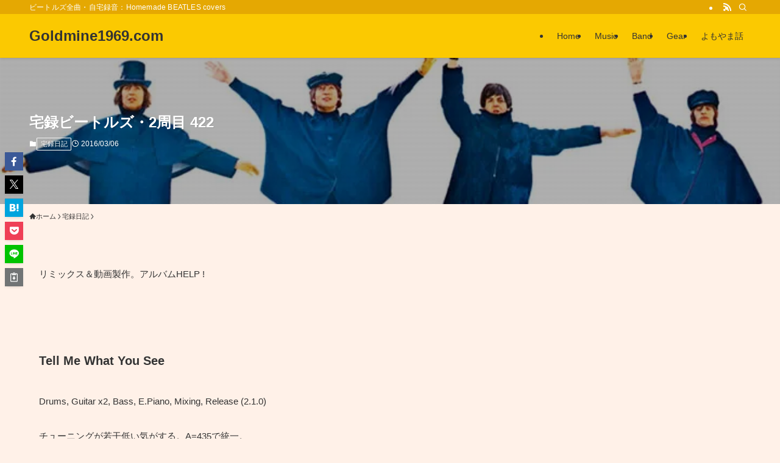

--- FILE ---
content_type: text/html; charset=UTF-8
request_url: https://goldmine1969.com/main/recording/%E5%AE%85%E9%8C%B2%E3%83%93%E3%83%BC%E3%83%88%E3%83%AB%E3%82%BA%E3%83%BB2%E5%91%A8%E7%9B%AE-422/
body_size: 19720
content:
<!DOCTYPE html>
<html lang="ja" data-loaded="false" data-scrolled="false" data-spmenu="closed">
<head>
<meta charset="utf-8">
<meta name="format-detection" content="telephone=no">
<meta http-equiv="X-UA-Compatible" content="IE=edge">
<meta name="viewport" content="width=device-width, viewport-fit=cover">
<title>宅録ビートルズ・2周目 422 &#8211; Goldmine1969.com</title>
<meta name='robots' content='max-image-preview:large'/>
<link rel='dns-prefetch' href='//stats.wp.com'/>
<link rel='dns-prefetch' href='//v0.wordpress.com'/>
<link rel='dns-prefetch' href='//www.googletagmanager.com'/>
<link rel='preconnect' href='//i0.wp.com'/>
<link rel="alternate" type="application/rss+xml" title="Goldmine1969.com &raquo; フィード" href="https://goldmine1969.com/main/feed/"/>
<link rel="alternate" type="application/rss+xml" title="Goldmine1969.com &raquo; コメントフィード" href="https://goldmine1969.com/main/comments/feed/"/>
<link rel="alternate" type="application/rss+xml" title="Goldmine1969.com &raquo; 宅録ビートルズ・2周目 422 のコメントのフィード" href="https://goldmine1969.com/main/recording/%e5%ae%85%e9%8c%b2%e3%83%93%e3%83%bc%e3%83%88%e3%83%ab%e3%82%ba%e3%83%bb2%e5%91%a8%e7%9b%ae-422/feed/"/>
<style id='wp-img-auto-sizes-contain-inline-css' type='text/css'>
img:is([sizes=auto i],[sizes^="auto," i]){contain-intrinsic-size:3000px 1500px}
/*# sourceURL=wp-img-auto-sizes-contain-inline-css */
</style>
<style id='wp-block-library-inline-css' type='text/css'>
:root{--wp-block-synced-color:#7a00df;--wp-block-synced-color--rgb:122,0,223;--wp-bound-block-color:var(--wp-block-synced-color);--wp-editor-canvas-background:#ddd;--wp-admin-theme-color:#007cba;--wp-admin-theme-color--rgb:0,124,186;--wp-admin-theme-color-darker-10:#006ba1;--wp-admin-theme-color-darker-10--rgb:0,107,160.5;--wp-admin-theme-color-darker-20:#005a87;--wp-admin-theme-color-darker-20--rgb:0,90,135;--wp-admin-border-width-focus:2px}@media (min-resolution:192dpi){:root{--wp-admin-border-width-focus:1.5px}}.wp-element-button{cursor:pointer}:root .has-very-light-gray-background-color{background-color:#eee}:root .has-very-dark-gray-background-color{background-color:#313131}:root .has-very-light-gray-color{color:#eee}:root .has-very-dark-gray-color{color:#313131}:root .has-vivid-green-cyan-to-vivid-cyan-blue-gradient-background{background:linear-gradient(135deg,#00d084,#0693e3)}:root .has-purple-crush-gradient-background{background:linear-gradient(135deg,#34e2e4,#4721fb 50%,#ab1dfe)}:root .has-hazy-dawn-gradient-background{background:linear-gradient(135deg,#faaca8,#dad0ec)}:root .has-subdued-olive-gradient-background{background:linear-gradient(135deg,#fafae1,#67a671)}:root .has-atomic-cream-gradient-background{background:linear-gradient(135deg,#fdd79a,#004a59)}:root .has-nightshade-gradient-background{background:linear-gradient(135deg,#330968,#31cdcf)}:root .has-midnight-gradient-background{background:linear-gradient(135deg,#020381,#2874fc)}:root{--wp--preset--font-size--normal:16px;--wp--preset--font-size--huge:42px}.has-regular-font-size{font-size:1em}.has-larger-font-size{font-size:2.625em}.has-normal-font-size{font-size:var(--wp--preset--font-size--normal)}.has-huge-font-size{font-size:var(--wp--preset--font-size--huge)}.has-text-align-center{text-align:center}.has-text-align-left{text-align:left}.has-text-align-right{text-align:right}.has-fit-text{white-space:nowrap!important}#end-resizable-editor-section{display:none}.aligncenter{clear:both}.items-justified-left{justify-content:flex-start}.items-justified-center{justify-content:center}.items-justified-right{justify-content:flex-end}.items-justified-space-between{justify-content:space-between}.screen-reader-text{border:0;clip-path:inset(50%);height:1px;margin:-1px;overflow:hidden;padding:0;position:absolute;width:1px;word-wrap:normal!important}.screen-reader-text:focus{background-color:#ddd;clip-path:none;color:#444;display:block;font-size:1em;height:auto;left:5px;line-height:normal;padding:15px 23px 14px;text-decoration:none;top:5px;width:auto;z-index:100000}html :where(.has-border-color){border-style:solid}html :where([style*=border-top-color]){border-top-style:solid}html :where([style*=border-right-color]){border-right-style:solid}html :where([style*=border-bottom-color]){border-bottom-style:solid}html :where([style*=border-left-color]){border-left-style:solid}html :where([style*=border-width]){border-style:solid}html :where([style*=border-top-width]){border-top-style:solid}html :where([style*=border-right-width]){border-right-style:solid}html :where([style*=border-bottom-width]){border-bottom-style:solid}html :where([style*=border-left-width]){border-left-style:solid}html :where(img[class*=wp-image-]){height:auto;max-width:100%}:where(figure){margin:0 0 1em}html :where(.is-position-sticky){--wp-admin--admin-bar--position-offset:var(--wp-admin--admin-bar--height,0px)}@media screen and (max-width:600px){html :where(.is-position-sticky){--wp-admin--admin-bar--position-offset:0px}}

/*# sourceURL=wp-block-library-inline-css */
</style><style id='global-styles-inline-css' type='text/css'>
:root{--wp--preset--aspect-ratio--square: 1;--wp--preset--aspect-ratio--4-3: 4/3;--wp--preset--aspect-ratio--3-4: 3/4;--wp--preset--aspect-ratio--3-2: 3/2;--wp--preset--aspect-ratio--2-3: 2/3;--wp--preset--aspect-ratio--16-9: 16/9;--wp--preset--aspect-ratio--9-16: 9/16;--wp--preset--color--black: #000;--wp--preset--color--cyan-bluish-gray: #abb8c3;--wp--preset--color--white: #fff;--wp--preset--color--pale-pink: #f78da7;--wp--preset--color--vivid-red: #cf2e2e;--wp--preset--color--luminous-vivid-orange: #ff6900;--wp--preset--color--luminous-vivid-amber: #fcb900;--wp--preset--color--light-green-cyan: #7bdcb5;--wp--preset--color--vivid-green-cyan: #00d084;--wp--preset--color--pale-cyan-blue: #8ed1fc;--wp--preset--color--vivid-cyan-blue: #0693e3;--wp--preset--color--vivid-purple: #9b51e0;--wp--preset--color--swl-main: var(--color_main);--wp--preset--color--swl-main-thin: var(--color_main_thin);--wp--preset--color--swl-gray: var(--color_gray);--wp--preset--color--swl-deep-01: var(--color_deep01);--wp--preset--color--swl-deep-02: var(--color_deep02);--wp--preset--color--swl-deep-03: var(--color_deep03);--wp--preset--color--swl-deep-04: var(--color_deep04);--wp--preset--color--swl-pale-01: var(--color_pale01);--wp--preset--color--swl-pale-02: var(--color_pale02);--wp--preset--color--swl-pale-03: var(--color_pale03);--wp--preset--color--swl-pale-04: var(--color_pale04);--wp--preset--gradient--vivid-cyan-blue-to-vivid-purple: linear-gradient(135deg,rgb(6,147,227) 0%,rgb(155,81,224) 100%);--wp--preset--gradient--light-green-cyan-to-vivid-green-cyan: linear-gradient(135deg,rgb(122,220,180) 0%,rgb(0,208,130) 100%);--wp--preset--gradient--luminous-vivid-amber-to-luminous-vivid-orange: linear-gradient(135deg,rgb(252,185,0) 0%,rgb(255,105,0) 100%);--wp--preset--gradient--luminous-vivid-orange-to-vivid-red: linear-gradient(135deg,rgb(255,105,0) 0%,rgb(207,46,46) 100%);--wp--preset--gradient--very-light-gray-to-cyan-bluish-gray: linear-gradient(135deg,rgb(238,238,238) 0%,rgb(169,184,195) 100%);--wp--preset--gradient--cool-to-warm-spectrum: linear-gradient(135deg,rgb(74,234,220) 0%,rgb(151,120,209) 20%,rgb(207,42,186) 40%,rgb(238,44,130) 60%,rgb(251,105,98) 80%,rgb(254,248,76) 100%);--wp--preset--gradient--blush-light-purple: linear-gradient(135deg,rgb(255,206,236) 0%,rgb(152,150,240) 100%);--wp--preset--gradient--blush-bordeaux: linear-gradient(135deg,rgb(254,205,165) 0%,rgb(254,45,45) 50%,rgb(107,0,62) 100%);--wp--preset--gradient--luminous-dusk: linear-gradient(135deg,rgb(255,203,112) 0%,rgb(199,81,192) 50%,rgb(65,88,208) 100%);--wp--preset--gradient--pale-ocean: linear-gradient(135deg,rgb(255,245,203) 0%,rgb(182,227,212) 50%,rgb(51,167,181) 100%);--wp--preset--gradient--electric-grass: linear-gradient(135deg,rgb(202,248,128) 0%,rgb(113,206,126) 100%);--wp--preset--gradient--midnight: linear-gradient(135deg,rgb(2,3,129) 0%,rgb(40,116,252) 100%);--wp--preset--font-size--small: 0.9em;--wp--preset--font-size--medium: 1.1em;--wp--preset--font-size--large: 1.25em;--wp--preset--font-size--x-large: 42px;--wp--preset--font-size--xs: 0.75em;--wp--preset--font-size--huge: 1.6em;--wp--preset--spacing--20: 0.44rem;--wp--preset--spacing--30: 0.67rem;--wp--preset--spacing--40: 1rem;--wp--preset--spacing--50: 1.5rem;--wp--preset--spacing--60: 2.25rem;--wp--preset--spacing--70: 3.38rem;--wp--preset--spacing--80: 5.06rem;--wp--preset--shadow--natural: 6px 6px 9px rgba(0, 0, 0, 0.2);--wp--preset--shadow--deep: 12px 12px 50px rgba(0, 0, 0, 0.4);--wp--preset--shadow--sharp: 6px 6px 0px rgba(0, 0, 0, 0.2);--wp--preset--shadow--outlined: 6px 6px 0px -3px rgb(255, 255, 255), 6px 6px rgb(0, 0, 0);--wp--preset--shadow--crisp: 6px 6px 0px rgb(0, 0, 0);}:where(.is-layout-flex){gap: 0.5em;}:where(.is-layout-grid){gap: 0.5em;}body .is-layout-flex{display: flex;}.is-layout-flex{flex-wrap: wrap;align-items: center;}.is-layout-flex > :is(*, div){margin: 0;}body .is-layout-grid{display: grid;}.is-layout-grid > :is(*, div){margin: 0;}:where(.wp-block-columns.is-layout-flex){gap: 2em;}:where(.wp-block-columns.is-layout-grid){gap: 2em;}:where(.wp-block-post-template.is-layout-flex){gap: 1.25em;}:where(.wp-block-post-template.is-layout-grid){gap: 1.25em;}.has-black-color{color: var(--wp--preset--color--black) !important;}.has-cyan-bluish-gray-color{color: var(--wp--preset--color--cyan-bluish-gray) !important;}.has-white-color{color: var(--wp--preset--color--white) !important;}.has-pale-pink-color{color: var(--wp--preset--color--pale-pink) !important;}.has-vivid-red-color{color: var(--wp--preset--color--vivid-red) !important;}.has-luminous-vivid-orange-color{color: var(--wp--preset--color--luminous-vivid-orange) !important;}.has-luminous-vivid-amber-color{color: var(--wp--preset--color--luminous-vivid-amber) !important;}.has-light-green-cyan-color{color: var(--wp--preset--color--light-green-cyan) !important;}.has-vivid-green-cyan-color{color: var(--wp--preset--color--vivid-green-cyan) !important;}.has-pale-cyan-blue-color{color: var(--wp--preset--color--pale-cyan-blue) !important;}.has-vivid-cyan-blue-color{color: var(--wp--preset--color--vivid-cyan-blue) !important;}.has-vivid-purple-color{color: var(--wp--preset--color--vivid-purple) !important;}.has-black-background-color{background-color: var(--wp--preset--color--black) !important;}.has-cyan-bluish-gray-background-color{background-color: var(--wp--preset--color--cyan-bluish-gray) !important;}.has-white-background-color{background-color: var(--wp--preset--color--white) !important;}.has-pale-pink-background-color{background-color: var(--wp--preset--color--pale-pink) !important;}.has-vivid-red-background-color{background-color: var(--wp--preset--color--vivid-red) !important;}.has-luminous-vivid-orange-background-color{background-color: var(--wp--preset--color--luminous-vivid-orange) !important;}.has-luminous-vivid-amber-background-color{background-color: var(--wp--preset--color--luminous-vivid-amber) !important;}.has-light-green-cyan-background-color{background-color: var(--wp--preset--color--light-green-cyan) !important;}.has-vivid-green-cyan-background-color{background-color: var(--wp--preset--color--vivid-green-cyan) !important;}.has-pale-cyan-blue-background-color{background-color: var(--wp--preset--color--pale-cyan-blue) !important;}.has-vivid-cyan-blue-background-color{background-color: var(--wp--preset--color--vivid-cyan-blue) !important;}.has-vivid-purple-background-color{background-color: var(--wp--preset--color--vivid-purple) !important;}.has-black-border-color{border-color: var(--wp--preset--color--black) !important;}.has-cyan-bluish-gray-border-color{border-color: var(--wp--preset--color--cyan-bluish-gray) !important;}.has-white-border-color{border-color: var(--wp--preset--color--white) !important;}.has-pale-pink-border-color{border-color: var(--wp--preset--color--pale-pink) !important;}.has-vivid-red-border-color{border-color: var(--wp--preset--color--vivid-red) !important;}.has-luminous-vivid-orange-border-color{border-color: var(--wp--preset--color--luminous-vivid-orange) !important;}.has-luminous-vivid-amber-border-color{border-color: var(--wp--preset--color--luminous-vivid-amber) !important;}.has-light-green-cyan-border-color{border-color: var(--wp--preset--color--light-green-cyan) !important;}.has-vivid-green-cyan-border-color{border-color: var(--wp--preset--color--vivid-green-cyan) !important;}.has-pale-cyan-blue-border-color{border-color: var(--wp--preset--color--pale-cyan-blue) !important;}.has-vivid-cyan-blue-border-color{border-color: var(--wp--preset--color--vivid-cyan-blue) !important;}.has-vivid-purple-border-color{border-color: var(--wp--preset--color--vivid-purple) !important;}.has-vivid-cyan-blue-to-vivid-purple-gradient-background{background: var(--wp--preset--gradient--vivid-cyan-blue-to-vivid-purple) !important;}.has-light-green-cyan-to-vivid-green-cyan-gradient-background{background: var(--wp--preset--gradient--light-green-cyan-to-vivid-green-cyan) !important;}.has-luminous-vivid-amber-to-luminous-vivid-orange-gradient-background{background: var(--wp--preset--gradient--luminous-vivid-amber-to-luminous-vivid-orange) !important;}.has-luminous-vivid-orange-to-vivid-red-gradient-background{background: var(--wp--preset--gradient--luminous-vivid-orange-to-vivid-red) !important;}.has-very-light-gray-to-cyan-bluish-gray-gradient-background{background: var(--wp--preset--gradient--very-light-gray-to-cyan-bluish-gray) !important;}.has-cool-to-warm-spectrum-gradient-background{background: var(--wp--preset--gradient--cool-to-warm-spectrum) !important;}.has-blush-light-purple-gradient-background{background: var(--wp--preset--gradient--blush-light-purple) !important;}.has-blush-bordeaux-gradient-background{background: var(--wp--preset--gradient--blush-bordeaux) !important;}.has-luminous-dusk-gradient-background{background: var(--wp--preset--gradient--luminous-dusk) !important;}.has-pale-ocean-gradient-background{background: var(--wp--preset--gradient--pale-ocean) !important;}.has-electric-grass-gradient-background{background: var(--wp--preset--gradient--electric-grass) !important;}.has-midnight-gradient-background{background: var(--wp--preset--gradient--midnight) !important;}.has-small-font-size{font-size: var(--wp--preset--font-size--small) !important;}.has-medium-font-size{font-size: var(--wp--preset--font-size--medium) !important;}.has-large-font-size{font-size: var(--wp--preset--font-size--large) !important;}.has-x-large-font-size{font-size: var(--wp--preset--font-size--x-large) !important;}
/*# sourceURL=global-styles-inline-css */
</style>

<link rel='stylesheet' id='swell-icons-css' href='https://goldmine1969.com/main/wp-content/themes/swell/build/css/swell-icons.css?ver=2.16.0' type='text/css' media='all'/>
<link rel='stylesheet' id='main_style-css' href='https://goldmine1969.com/main/wp-content/themes/swell/build/css/main.css?ver=2.16.0' type='text/css' media='all'/>
<link rel='stylesheet' id='swell_blocks-css' href='https://goldmine1969.com/main/wp-content/themes/swell/build/css/blocks.css?ver=2.16.0' type='text/css' media='all'/>
<style id='swell_custom-inline-css' type='text/css'>
:root{--swl-fz--content:14px;--swl-font_family:"Helvetica Neue", Arial, "Hiragino Kaku Gothic ProN", "Hiragino Sans", Meiryo, sans-serif;--swl-font_weight:400;--color_main:#e5a802;--color_text:#333;--color_link:#bc6909;--color_htag:#e5a802;--color_bg:#fff1e8;--color_gradient1:#e8e8e8;--color_gradient2:#a8a8a8;--color_main_thin:rgba(255, 210, 3, 0.05 );--color_main_dark:rgba(172, 126, 2, 1 );--color_list_check:#e5a802;--color_list_num:#e5a802;--color_list_good:#86dd7b;--color_list_triangle:#f4e03a;--color_list_bad:#f36060;--color_faq_q:#d55656;--color_faq_a:#6599b7;--color_icon_good:#3cd250;--color_icon_good_bg:#ecffe9;--color_icon_bad:#4b73eb;--color_icon_bad_bg:#eafaff;--color_icon_info:#f578b4;--color_icon_info_bg:#fff0fa;--color_icon_announce:#ffa537;--color_icon_announce_bg:#fff5f0;--color_icon_pen:#7a7a7a;--color_icon_pen_bg:#f7f7f7;--color_icon_book:#787364;--color_icon_book_bg:#f8f6ef;--color_icon_point:#ffa639;--color_icon_check:#86d67c;--color_icon_batsu:#f36060;--color_icon_hatena:#5295cc;--color_icon_caution:#f7da38;--color_icon_memo:#84878a;--color_deep01:#e44141;--color_deep02:#3d79d5;--color_deep03:#63a84d;--color_deep04:#f09f4d;--color_pale01:#fff2f0;--color_pale02:#f3f8fd;--color_pale03:#f1f9ee;--color_pale04:#fdf9ee;--color_mark_blue:#b7e3ff;--color_mark_green:#bdf9c3;--color_mark_yellow:#fcf69f;--color_mark_orange:#ffddbc;--border01:solid 1px var(--color_main);--border02:double 4px var(--color_main);--border03:dashed 2px var(--color_border);--border04:solid 4px var(--color_gray);--card_posts_thumb_ratio:56.25%;--list_posts_thumb_ratio:61.805%;--big_posts_thumb_ratio:56.25%;--thumb_posts_thumb_ratio:61.805%;--blogcard_thumb_ratio:56.25%;--color_header_bg:#fbc901;--color_header_text:#333;--color_footer_bg:#fbc901;--color_footer_text:#333;--container_size:1200px;--article_size:1000px;--logo_size_sp:48px;--logo_size_pc:40px;--logo_size_pcfix:32px;}.swl-cell-bg[data-icon="doubleCircle"]{--cell-icon-color:#ffc977}.swl-cell-bg[data-icon="circle"]{--cell-icon-color:#94e29c}.swl-cell-bg[data-icon="triangle"]{--cell-icon-color:#eeda2f}.swl-cell-bg[data-icon="close"]{--cell-icon-color:#ec9191}.swl-cell-bg[data-icon="hatena"]{--cell-icon-color:#93c9da}.swl-cell-bg[data-icon="check"]{--cell-icon-color:#94e29c}.swl-cell-bg[data-icon="line"]{--cell-icon-color:#9b9b9b}.cap_box[data-colset="col1"]{--capbox-color:#f59b5f;--capbox-color--bg:#fff8eb}.cap_box[data-colset="col2"]{--capbox-color:#5fb9f5;--capbox-color--bg:#edf5ff}.cap_box[data-colset="col3"]{--capbox-color:#2fcd90;--capbox-color--bg:#eafaf2}.red_{--the-btn-color:#f74a4a;--the-btn-color2:#ffbc49;--the-solid-shadow: rgba(185, 56, 56, 1 )}.blue_{--the-btn-color:#338df4;--the-btn-color2:#35eaff;--the-solid-shadow: rgba(38, 106, 183, 1 )}.green_{--the-btn-color:#62d847;--the-btn-color2:#7bf7bd;--the-solid-shadow: rgba(74, 162, 53, 1 )}.is-style-btn_normal{--the-btn-radius:80px}.is-style-btn_solid{--the-btn-radius:80px}.is-style-btn_shiny{--the-btn-radius:80px}.is-style-btn_line{--the-btn-radius:80px}.post_content blockquote{padding:1.5em 3em}.post_content blockquote::before,.post_content blockquote::after{content:"\00201c";display:inline-block;position:absolute;font-size:6em;color:rgba(200, 200, 200, .4)}.post_content blockquote::before{font-family:Arial,Helvetica,sans-serif;top:4px;left:8px}.post_content blockquote::after{transform:rotate(180deg);font-family:Arial,Helvetica,sans-serif;bottom:4px;right:8px}.mark_blue{background:-webkit-linear-gradient(transparent 64%,var(--color_mark_blue) 0%);background:linear-gradient(transparent 64%,var(--color_mark_blue) 0%)}.mark_green{background:-webkit-linear-gradient(transparent 64%,var(--color_mark_green) 0%);background:linear-gradient(transparent 64%,var(--color_mark_green) 0%)}.mark_yellow{background:-webkit-linear-gradient(transparent 64%,var(--color_mark_yellow) 0%);background:linear-gradient(transparent 64%,var(--color_mark_yellow) 0%)}.mark_orange{background:-webkit-linear-gradient(transparent 64%,var(--color_mark_orange) 0%);background:linear-gradient(transparent 64%,var(--color_mark_orange) 0%)}[class*="is-style-icon_"]{color:#333;border-width:0}[class*="is-style-big_icon_"]{border-width:2px;border-style:solid}[data-col="gray"] .c-balloon__text{background:#f7f7f7;border-color:#ccc}[data-col="gray"] .c-balloon__before{border-right-color:#f7f7f7}[data-col="green"] .c-balloon__text{background:#d1f8c2;border-color:#9ddd93}[data-col="green"] .c-balloon__before{border-right-color:#d1f8c2}[data-col="blue"] .c-balloon__text{background:#e2f6ff;border-color:#93d2f0}[data-col="blue"] .c-balloon__before{border-right-color:#e2f6ff}[data-col="red"] .c-balloon__text{background:#ffebeb;border-color:#f48789}[data-col="red"] .c-balloon__before{border-right-color:#ffebeb}[data-col="yellow"] .c-balloon__text{background:#f9f7d2;border-color:#fbe593}[data-col="yellow"] .c-balloon__before{border-right-color:#f9f7d2}.-type-list2 .p-postList__body::after,.-type-big .p-postList__body::after{content: "READ MORE »";}.c-postThumb__cat{background-color:#e5a802;color:#fff;background-image: repeating-linear-gradient(-45deg,rgba(255,255,255,.1),rgba(255,255,255,.1) 6px,transparent 6px,transparent 12px)}.post_content h2:where(:not([class^="swell-block-"]):not(.faq_q):not(.p-postList__title)){background:var(--color_htag);padding:.75em 1em;color:#fff}.post_content h2:where(:not([class^="swell-block-"]):not(.faq_q):not(.p-postList__title))::before{position:absolute;display:block;pointer-events:none;content:"";top:-4px;left:0;width:100%;height:calc(100% + 4px);box-sizing:content-box;border-top:solid 2px var(--color_htag);border-bottom:solid 2px var(--color_htag)}.post_content h3:where(:not([class^="swell-block-"]):not(.faq_q):not(.p-postList__title)){padding:0 .5em .5em}.post_content h3:where(:not([class^="swell-block-"]):not(.faq_q):not(.p-postList__title))::before{content:"";width:100%;height:2px;background: repeating-linear-gradient(90deg, var(--color_htag) 0%, var(--color_htag) 29.3%, rgba(150,150,150,.2) 29.3%, rgba(150,150,150,.2) 100%)}.post_content h4:where(:not([class^="swell-block-"]):not(.faq_q):not(.p-postList__title)){padding:0 0 0 16px;border-left:solid 2px var(--color_htag)}.l-header{box-shadow: 0 1px 4px rgba(0,0,0,.12)}.l-header__bar{color:#fff;background:var(--color_main)}.l-header__menuBtn{order:1}.l-header__customBtn{order:3}.c-gnav a::after{background:var(--color_header_text);width:100%;height:0px}.p-spHeadMenu .menu-item.-current{border-bottom-color:var(--color_header_text)}.c-gnav > li:hover > a::after,.c-gnav > .-current > a::after{height:6px}.c-gnav .sub-menu{color:#333;background:#fff}.l-fixHeader::before{opacity:1}#pagetop{border-radius:50%}.c-widget__title.-spmenu{padding:.5em .75em;border-radius:var(--swl-radius--2, 0px);background:var(--color_main);color:#fff;}.c-widget__title.-footer{padding:.5em}.c-widget__title.-footer::before{content:"";bottom:0;left:0;width:40%;z-index:1;background:var(--color_main)}.c-widget__title.-footer::after{content:"";bottom:0;left:0;width:100%;background:var(--color_border)}.c-secTitle{border-left:solid 2px var(--color_main);padding:0em .75em}.p-spMenu{color:#333}.p-spMenu__inner::before{background:#fdfdfd;opacity:0.8}.p-spMenu__overlay{background:#000;opacity:0.5}[class*="page-numbers"]{color:#fff;background-color:#dedede}a{text-decoration: none}.l-topTitleArea.c-filterLayer::before{background-color:#000;opacity:0.2;content:""}@media screen and (min-width: 960px){:root{}}@media screen and (max-width: 959px){:root{}.l-header__logo{order:2;text-align:center}}@media screen and (min-width: 600px){:root{--swl-fz--content:15px;}}@media screen and (max-width: 599px){:root{}}@media (min-width: 1208px) {.alignwide{left:-100px;width:calc(100% + 200px);}}@media (max-width: 1208px) {.-sidebar-off .swell-block-fullWide__inner.l-container .alignwide{left:0px;width:100%;}}.l-fixHeader .l-fixHeader__gnav{order:0}[data-scrolled=true] .l-fixHeader[data-ready]{opacity:1;-webkit-transform:translateY(0)!important;transform:translateY(0)!important;visibility:visible}.-body-solid .l-fixHeader{box-shadow:0 2px 4px var(--swl-color_shadow)}.l-fixHeader__inner{align-items:stretch;color:var(--color_header_text);display:flex;padding-bottom:0;padding-top:0;position:relative;z-index:1}.l-fixHeader__logo{align-items:center;display:flex;line-height:1;margin-right:24px;order:0;padding:16px 0}.is-style-btn_normal a,.is-style-btn_shiny a{box-shadow:var(--swl-btn_shadow)}.c-shareBtns__btn,.is-style-balloon>.c-tabList .c-tabList__button,.p-snsCta,[class*=page-numbers]{box-shadow:var(--swl-box_shadow)}.p-articleThumb__img,.p-articleThumb__youtube{box-shadow:var(--swl-img_shadow)}.p-pickupBanners__item .c-bannerLink,.p-postList__thumb{box-shadow:0 2px 8px rgba(0,0,0,.1),0 4px 4px -4px rgba(0,0,0,.1)}.p-postList.-w-ranking li:before{background-image:repeating-linear-gradient(-45deg,hsla(0,0%,100%,.1),hsla(0,0%,100%,.1) 6px,transparent 0,transparent 12px);box-shadow:1px 1px 4px rgba(0,0,0,.2)}.l-header__bar{position:relative;width:100%}.l-header__bar .c-catchphrase{color:inherit;font-size:12px;letter-spacing:var(--swl-letter_spacing,.2px);line-height:14px;margin-right:auto;overflow:hidden;padding:4px 0;white-space:nowrap;width:50%}.l-header__bar .c-iconList .c-iconList__link{margin:0;padding:4px 6px}.l-header__barInner{align-items:center;display:flex;justify-content:flex-end}.p-spHeadMenu{text-align:center}.p-spHeadMenu .sub-menu{display:none}.p-spHeadMenu .menu-item{-webkit-backface-visibility:hidden;backface-visibility:hidden;border-bottom:2px solid transparent;flex-shrink:0;font-size:12px;height:36px;padding:0;width:auto}.p-spHeadMenu .menu-item.-current{border-bottom-color:currentcolor}.p-spHeadMenu a{display:block;line-height:36px;padding:0 12px;text-decoration:none}.l-header__spNav.swiper:not(.swiper-initialized) .p-spHeadMenu{visibility:hidden}.l-header__spNav a{color:var(--color_header_text)}.l-header__spNav[data-loop="0"] .p-spHeadMenu{display:flex;overflow-x:auto}.l-header__spNav[data-loop="0"] .menu-item:first-child{margin-left:auto}.l-header__spNav[data-loop="0"] .menu-item:last-child{margin-right:auto}@media (min-width:960px){.l-header__spNav{display:none}}@media (min-width:960px){.-series .l-header__inner{align-items:stretch;display:flex}.-series .l-header__logo{align-items:center;display:flex;flex-wrap:wrap;margin-right:24px;padding:16px 0}.-series .l-header__logo .c-catchphrase{font-size:13px;padding:4px 0}.-series .c-headLogo{margin-right:16px}.-series-right .l-header__inner{justify-content:space-between}.-series-right .c-gnavWrap{margin-left:auto}.-series-right .w-header{margin-left:12px}.-series-left .w-header{margin-left:auto}}@media (min-width:960px) and (min-width:600px){.-series .c-headLogo{max-width:400px}}.c-submenuToggleBtn:after{content:"";height:100%;left:0;position:absolute;top:0;width:100%;z-index:0}.c-submenuToggleBtn{cursor:pointer;display:block;height:2em;line-height:2;position:absolute;right:8px;text-align:center;top:50%;-webkit-transform:translateY(-50%);transform:translateY(-50%);width:2em;z-index:1}.c-submenuToggleBtn:before{content:"\e910";display:inline-block;font-family:icomoon;font-size:14px;transition:-webkit-transform .25s;transition:transform .25s;transition:transform .25s,-webkit-transform .25s}.c-submenuToggleBtn:after{border:1px solid;opacity:.15;transition:background-color .25s}.c-submenuToggleBtn.is-opened:before{-webkit-transform:rotate(-180deg);transform:rotate(-180deg)}.widget_categories>ul>.cat-item>a,.wp-block-categories-list>li>a{padding-left:1.75em}.c-listMenu a{padding:.75em .5em;position:relative}.c-gnav .sub-menu a:not(:last-child),.c-listMenu a:not(:last-child){padding-right:40px}.c-gnav .sub-menu .sub-menu{box-shadow:none}.c-gnav .sub-menu .sub-menu,.c-listMenu .children,.c-listMenu .sub-menu{height:0;margin:0;opacity:0;overflow:hidden;position:relative;transition:.25s}.c-gnav .sub-menu .sub-menu.is-opened,.c-listMenu .children.is-opened,.c-listMenu .sub-menu.is-opened{height:auto;opacity:1;visibility:visible}.c-gnav .sub-menu .sub-menu a,.c-listMenu .children a,.c-listMenu .sub-menu a{font-size:.9em;padding-left:1.5em}.c-gnav .sub-menu .sub-menu ul a,.c-listMenu .children ul a,.c-listMenu .sub-menu ul a{padding-left:2.25em}@media (min-width:600px){.c-submenuToggleBtn{height:28px;line-height:28px;transition:background-color .25s;width:28px}}@media (min-width:960px){.c-submenuToggleBtn:hover:after{background-color:currentcolor}}:root{--color_content_bg:var(--color_bg);}.c-widget__title.-side{padding:.5em}.c-widget__title.-side::before{content:"";bottom:0;left:0;width:40%;z-index:1;background:var(--color_main)}.c-widget__title.-side::after{content:"";bottom:0;left:0;width:100%;background:var(--color_border)}.c-shareBtns__item:not(:last-child){margin-right:4px}.c-shareBtns__btn{padding:8px 0}@media screen and (min-width: 960px){:root{}.single .c-postTitle__date{display:none}}@media screen and (max-width: 959px){:root{}.single .c-postTitle__date{display:none}}@media screen and (min-width: 600px){:root{}}@media screen and (max-width: 599px){:root{}}.swell-block-fullWide__inner.l-container{--swl-fw_inner_pad:var(--swl-pad_container,0px)}@media (min-width:960px){.-sidebar-on .l-content .alignfull,.-sidebar-on .l-content .alignwide{left:-16px;width:calc(100% + 32px)}.swell-block-fullWide__inner.l-article{--swl-fw_inner_pad:var(--swl-pad_post_content,0px)}.-sidebar-on .swell-block-fullWide__inner .alignwide{left:0;width:100%}.-sidebar-on .swell-block-fullWide__inner .alignfull{left:calc(0px - var(--swl-fw_inner_pad, 0))!important;margin-left:0!important;margin-right:0!important;width:calc(100% + var(--swl-fw_inner_pad, 0)*2)!important}}@media screen and (min-width:1240px){.p-relatedPosts{display:flex;flex-wrap:wrap;justify-content:space-between}.p-relatedPosts .p-postList__item{width:49%}}.l-topTitleArea{align-items:center;display:flex;margin:0;min-height:11em;overflow:hidden;padding:1.5em 0;position:relative;width:100%}.l-topTitleArea .u-thin{opacity:1}.l-topTitleArea .c-postTitle__date{border-color:#fff}.l-topTitleArea .c-categoryList,.l-topTitleArea .c-tagList{color:#fff}.l-topTitleArea .c-categoryList__link,.l-topTitleArea .c-tagList__link{background:none;color:#fff}.l-topTitleArea .c-categoryList__link{border:1px solid #fff}.l-topTitleArea .c-tagList__link{border-bottom:1px solid #fff;border-radius:0;padding:4px .25em}.l-topTitleArea__body{color:#fff;position:relative;text-shadow:1px 1px 0 rgba(0,0,0,.1);width:100%;z-index:3}@media (min-width:600px){.l-topTitleArea{min-height:240px;padding:1em 0}}.-index-off .p-toc,.swell-toc-placeholder:empty{display:none}.p-toc.-modal{height:100%;margin:0;overflow-y:auto;padding:0}#main_content .p-toc{border-radius:var(--swl-radius--2,0);margin:4em auto;max-width:800px}#sidebar .p-toc{margin-top:-.5em}.p-toc .__pn:before{content:none!important;counter-increment:none}.p-toc .__prev{margin:0 0 1em}.p-toc .__next{margin:1em 0 0}.p-toc.is-omitted:not([data-omit=ct]) [data-level="2"] .p-toc__childList{height:0;margin-bottom:-.5em;visibility:hidden}.p-toc.is-omitted:not([data-omit=nest]){position:relative}.p-toc.is-omitted:not([data-omit=nest]):before{background:linear-gradient(hsla(0,0%,100%,0),var(--color_bg));bottom:5em;content:"";height:4em;left:0;opacity:.75;pointer-events:none;position:absolute;width:100%;z-index:1}.p-toc.is-omitted:not([data-omit=nest]):after{background:var(--color_bg);bottom:0;content:"";height:5em;left:0;opacity:.75;position:absolute;width:100%;z-index:1}.p-toc.is-omitted:not([data-omit=nest]) .__next,.p-toc.is-omitted:not([data-omit=nest]) [data-omit="1"]{display:none}.p-toc .p-toc__expandBtn{background-color:#f7f7f7;border:rgba(0,0,0,.2);border-radius:5em;box-shadow:0 0 0 1px #bbb;color:#333;display:block;font-size:14px;line-height:1.5;margin:.75em auto 0;min-width:6em;padding:.5em 1em;position:relative;transition:box-shadow .25s;z-index:2}.p-toc[data-omit=nest] .p-toc__expandBtn{display:inline-block;font-size:13px;margin:0 0 0 1.25em;padding:.5em .75em}.p-toc:not([data-omit=nest]) .p-toc__expandBtn:after,.p-toc:not([data-omit=nest]) .p-toc__expandBtn:before{border-top-color:inherit;border-top-style:dotted;border-top-width:3px;content:"";display:block;height:1px;position:absolute;top:calc(50% - 1px);transition:border-color .25s;width:100%;width:22px}.p-toc:not([data-omit=nest]) .p-toc__expandBtn:before{right:calc(100% + 1em)}.p-toc:not([data-omit=nest]) .p-toc__expandBtn:after{left:calc(100% + 1em)}.p-toc.is-expanded .p-toc__expandBtn{border-color:transparent}.p-toc__ttl{display:block;font-size:1.2em;line-height:1;position:relative;text-align:center}.p-toc__ttl:before{content:"\e918";display:inline-block;font-family:icomoon;margin-right:.5em;padding-bottom:2px;vertical-align:middle}#index_modal .p-toc__ttl{margin-bottom:.5em}.p-toc__list li{line-height:1.6}.p-toc__list>li+li{margin-top:.5em}.p-toc__list .p-toc__childList{padding-left:.5em}.p-toc__list [data-level="3"]{font-size:.9em}.p-toc__list .mininote{display:none}.post_content .p-toc__list{padding-left:0}#sidebar .p-toc__list{margin-bottom:0}#sidebar .p-toc__list .p-toc__childList{padding-left:0}.p-toc__link{color:inherit;font-size:inherit;text-decoration:none}.p-toc__link:hover{opacity:.8}.p-toc.-double{background:var(--color_gray);background:linear-gradient(-45deg,transparent 25%,var(--color_gray) 25%,var(--color_gray) 50%,transparent 50%,transparent 75%,var(--color_gray) 75%,var(--color_gray));background-clip:padding-box;background-size:4px 4px;border-bottom:4px double var(--color_border);border-top:4px double var(--color_border);padding:1.5em 1em 1em}.p-toc.-double .p-toc__ttl{margin-bottom:.75em}@media (min-width:960px){#main_content .p-toc{width:92%}}@media (hover:hover){.p-toc .p-toc__expandBtn:hover{border-color:transparent;box-shadow:0 0 0 2px currentcolor}}@media (min-width:600px){.p-toc.-double{padding:2em}}.p-snsCta{background:#1d1d1d;border-radius:var(--swl-radius--8,0);color:#fff;margin:2em auto;overflow:hidden;position:relative;text-align:center;width:100%}.p-snsCta .fb-like{margin:2px 4px}.p-snsCta .c-instaFollowLink,.p-snsCta .twitter-follow-button{margin:2px 8px}.p-snsCta .c-instaFollowLink:hover,.p-snsCta .fb-like:hover{opacity:.8}.p-snsCta .fb-like>span{display:block}.p-snsCta__body{background:rgba(0,0,0,.7);display:flex;flex-direction:column;justify-content:center;min-height:40vw;padding:1em;position:relative;z-index:1}.p-snsCta__figure{height:100%;margin:0;padding:0;position:absolute;width:100%;z-index:0}.p-snsCta__message{font-size:3.2vw;margin-bottom:1em}.p-snsCta__btns{display:flex;flex-wrap:wrap;justify-content:center}.c-instaFollowLink{align-items:center;background:linear-gradient(135deg,#427eff,#f13f79 70%) no-repeat;border-radius:3px;color:#fff;display:inline-flex;font-size:11px;height:20px;line-height:1;overflow:hidden;padding:0 6px;position:relative;text-decoration:none}.c-instaFollowLink:before{background:linear-gradient(15deg,#ffdb2c,#f9764c 25%,rgba(255,77,64,0) 50%) no-repeat;content:"";height:100%;left:0;position:absolute;top:0;width:100%}.c-instaFollowLink i{font-size:12px;margin-right:4px}.c-instaFollowLink i,.c-instaFollowLink span{position:relative;white-space:nowrap;z-index:1}@media (min-width:600px){.p-snsCta__body{min-height:200px}.p-snsCta__message{font-size:16px}}
/*# sourceURL=swell_custom-inline-css */
</style>
<link rel='stylesheet' id='swell-parts/footer-css' href='https://goldmine1969.com/main/wp-content/themes/swell/build/css/modules/parts/footer.css?ver=2.16.0' type='text/css' media='all'/>
<link rel='stylesheet' id='swell-page/single-css' href='https://goldmine1969.com/main/wp-content/themes/swell/build/css/modules/page/single.css?ver=2.16.0' type='text/css' media='all'/>
<link rel='stylesheet' id='swell-parts/comments-css' href='https://goldmine1969.com/main/wp-content/themes/swell/build/css/modules/parts/comments.css?ver=2.16.0' type='text/css' media='all'/>
<style id='classic-theme-styles-inline-css' type='text/css'>
/*! This file is auto-generated */
.wp-block-button__link{color:#fff;background-color:#32373c;border-radius:9999px;box-shadow:none;text-decoration:none;padding:calc(.667em + 2px) calc(1.333em + 2px);font-size:1.125em}.wp-block-file__button{background:#32373c;color:#fff;text-decoration:none}
/*# sourceURL=/wp-includes/css/classic-themes.min.css */
</style>
<link rel='stylesheet' id='recent-posts-widget-with-thumbnails-public-style-css' href='https://goldmine1969.com/main/wp-content/plugins/recent-posts-widget-with-thumbnails/public.css?ver=7.1.1' type='text/css' media='all'/>
<link rel='stylesheet' id='slb_core-css' href='https://goldmine1969.com/main/wp-content/plugins/simple-lightbox/client/css/app.css?ver=2.9.4' type='text/css' media='all'/>

<noscript><link href="https://goldmine1969.com/main/wp-content/themes/swell/build/css/noscript.css" rel="stylesheet"></noscript>
<link rel="https://api.w.org/" href="https://goldmine1969.com/main/wp-json/"/><link rel="alternate" title="JSON" type="application/json" href="https://goldmine1969.com/main/wp-json/wp/v2/posts/21172"/><link rel="canonical" href="https://goldmine1969.com/main/recording/%e5%ae%85%e9%8c%b2%e3%83%93%e3%83%bc%e3%83%88%e3%83%ab%e3%82%ba%e3%83%bb2%e5%91%a8%e7%9b%ae-422/"/>
<link rel='shortlink' href='https://goldmine1969.com/main/?p=21172'/>
<meta name="generator" content="Site Kit by Google 1.170.0"/>	<style>img#wpstats{display:none}</style>
		<meta name="google-site-verification" content="y8bmhyFI4UsjjaewdiNZ1ApZRC7mFf3GtHlCT85ITUU"><link rel="icon" href="https://i0.wp.com/goldmine1969.com/main/wp-content/uploads/cropped-g-1.png?fit=32%2C32&#038;ssl=1" sizes="32x32"/>
<link rel="icon" href="https://i0.wp.com/goldmine1969.com/main/wp-content/uploads/cropped-g-1.png?fit=192%2C192&#038;ssl=1" sizes="192x192"/>
<link rel="apple-touch-icon" href="https://i0.wp.com/goldmine1969.com/main/wp-content/uploads/cropped-g-1.png?fit=180%2C180&#038;ssl=1"/>
<meta name="msapplication-TileImage" content="https://i0.wp.com/goldmine1969.com/main/wp-content/uploads/cropped-g-1.png?fit=270%2C270&#038;ssl=1"/>
		<style type="text/css" id="wp-custom-css">
			.wp-block-image:after {clear: none;}
.post_content>* {clear: none;}
.post_content:after {clear: both;}		</style>
		
<link rel="stylesheet" href="https://goldmine1969.com/main/wp-content/themes/swell/build/css/print.css" media="print">
</head>
<body>
<div id="body_wrap" class="wp-singular post-template-default single single-post postid-21172 single-format-standard wp-theme-swell -body-solid -index-off -sidebar-on -frame-off id_21172">
<div id="sp_menu" class="p-spMenu -left">
	<div class="p-spMenu__inner">
		<div class="p-spMenu__closeBtn">
			<button class="c-iconBtn -menuBtn c-plainBtn" data-onclick="toggleMenu" aria-label="メニューを閉じる">
				<i class="c-iconBtn__icon icon-close-thin"></i>
			</button>
		</div>
		<div class="p-spMenu__body">
			<div class="c-widget__title -spmenu">
				MENU			</div>
			<div class="p-spMenu__nav">
				<ul class="c-spnav c-listMenu"><li class="menu-item menu-item-type-custom menu-item-object-custom menu-item-home menu-item-2428"><a href="https://goldmine1969.com/main">Home</a></li>
<li class="menu-item menu-item-type-post_type menu-item-object-page menu-item-has-children menu-item-2441"><a href="https://goldmine1969.com/main/home-recording/">Music<button class="c-submenuToggleBtn c-plainBtn" data-onclick="toggleSubmenu" aria-label="サブメニューを開閉する"></button></a>
<ul class="sub-menu">
	<li class="menu-item menu-item-type-post_type menu-item-object-page menu-item-13977"><a href="https://goldmine1969.com/main/home-recording/the-beatles/">THE BEATLES</a></li>
	<li class="menu-item menu-item-type-post_type menu-item-object-page menu-item-25856"><a href="https://goldmine1969.com/main/home-recording/page-14078/">eXTRA</a></li>
	<li class="menu-item menu-item-type-taxonomy menu-item-object-category menu-item-25217"><a href="https://goldmine1969.com/main/category/music/collaboration/">Collaboration</a></li>
	<li class="menu-item menu-item-type-taxonomy menu-item-object-category menu-item-13662"><a href="https://goldmine1969.com/main/category/music/original/">Original</a></li>
</ul>
</li>
<li class="menu-item menu-item-type-post_type menu-item-object-page menu-item-14002"><a href="https://goldmine1969.com/main/band/">Band</a></li>
<li class="menu-item menu-item-type-taxonomy menu-item-object-category menu-item-has-children menu-item-13671"><a href="https://goldmine1969.com/main/category/musicgear/">Gear<button class="c-submenuToggleBtn c-plainBtn" data-onclick="toggleSubmenu" aria-label="サブメニューを開閉する"></button></a>
<ul class="sub-menu">
	<li class="menu-item menu-item-type-taxonomy menu-item-object-category menu-item-18264"><a href="https://goldmine1969.com/main/category/musicgear/guitar/">Guitar</a></li>
	<li class="menu-item menu-item-type-taxonomy menu-item-object-category menu-item-18262"><a href="https://goldmine1969.com/main/category/musicgear/bass/">Bass</a></li>
	<li class="menu-item menu-item-type-taxonomy menu-item-object-category menu-item-18263"><a href="https://goldmine1969.com/main/category/musicgear/drums/">Drums</a></li>
	<li class="menu-item menu-item-type-taxonomy menu-item-object-category menu-item-18267"><a href="https://goldmine1969.com/main/category/musicgear/pc-music/">PC Music</a></li>
	<li class="menu-item menu-item-type-taxonomy menu-item-object-category menu-item-18261"><a href="https://goldmine1969.com/main/category/musicgear/accessory/">Accessory</a></li>
	<li class="menu-item menu-item-type-taxonomy menu-item-object-category menu-item-18266"><a href="https://goldmine1969.com/main/category/musicgear/others/">Others</a></li>
	<li class="menu-item menu-item-type-taxonomy menu-item-object-category menu-item-18265"><a href="https://goldmine1969.com/main/category/musicgear/maintenance/">Maintenance</a></li>
</ul>
</li>
<li class="menu-item menu-item-type-taxonomy menu-item-object-category menu-item-14033"><a href="https://goldmine1969.com/main/category/writing/">よもやま話</a></li>
</ul>			</div>
					</div>
	</div>
	<div class="p-spMenu__overlay c-overlay" data-onclick="toggleMenu"></div>
</div>
<header id="header" class="l-header -series -series-right" data-spfix="1">
	<div class="l-header__bar pc_">
	<div class="l-header__barInner l-container">
		<div class="c-catchphrase">ビートルズ全曲・自宅録音：Homemade BEATLES covers</div><ul class="c-iconList">
						<li class="c-iconList__item -rss">
						<a href="https://goldmine1969.com/main/feed/" target="_blank" rel="noopener" class="c-iconList__link u-fz-14 hov-flash" aria-label="rss">
							<i class="c-iconList__icon icon-rss" role="presentation"></i>
						</a>
					</li>
									<li class="c-iconList__item -search">
						<button class="c-iconList__link c-plainBtn u-fz-14 hov-flash" data-onclick="toggleSearch" aria-label="検索">
							<i class="c-iconList__icon icon-search" role="presentation"></i>
						</button>
					</li>
				</ul>
	</div>
</div>
	<div class="l-header__inner l-container">
		<div class="l-header__logo">
			<div class="c-headLogo -txt"><a href="https://goldmine1969.com/main/" title="Goldmine1969.com" class="c-headLogo__link" rel="home">Goldmine1969.com</a></div>					</div>
		<nav id="gnav" class="l-header__gnav c-gnavWrap">
					<ul class="c-gnav">
			<li class="menu-item menu-item-type-custom menu-item-object-custom menu-item-home menu-item-2428"><a href="https://goldmine1969.com/main"><span class="ttl">Home</span></a></li>
<li class="menu-item menu-item-type-post_type menu-item-object-page menu-item-has-children menu-item-2441"><a href="https://goldmine1969.com/main/home-recording/"><span class="ttl">Music</span><button class="c-submenuToggleBtn c-plainBtn" data-onclick="toggleSubmenu" aria-label="サブメニューを開閉する"></button></a>
<ul class="sub-menu">
	<li class="menu-item menu-item-type-post_type menu-item-object-page menu-item-13977"><a href="https://goldmine1969.com/main/home-recording/the-beatles/"><span class="ttl">THE BEATLES</span></a></li>
	<li class="menu-item menu-item-type-post_type menu-item-object-page menu-item-25856"><a href="https://goldmine1969.com/main/home-recording/page-14078/"><span class="ttl">eXTRA</span></a></li>
	<li class="menu-item menu-item-type-taxonomy menu-item-object-category menu-item-25217"><a href="https://goldmine1969.com/main/category/music/collaboration/"><span class="ttl">Collaboration</span></a></li>
	<li class="menu-item menu-item-type-taxonomy menu-item-object-category menu-item-13662"><a href="https://goldmine1969.com/main/category/music/original/"><span class="ttl">Original</span></a></li>
</ul>
</li>
<li class="menu-item menu-item-type-post_type menu-item-object-page menu-item-14002"><a href="https://goldmine1969.com/main/band/"><span class="ttl">Band</span></a></li>
<li class="menu-item menu-item-type-taxonomy menu-item-object-category menu-item-has-children menu-item-13671"><a href="https://goldmine1969.com/main/category/musicgear/"><span class="ttl">Gear</span><button class="c-submenuToggleBtn c-plainBtn" data-onclick="toggleSubmenu" aria-label="サブメニューを開閉する"></button></a>
<ul class="sub-menu">
	<li class="menu-item menu-item-type-taxonomy menu-item-object-category menu-item-18264"><a href="https://goldmine1969.com/main/category/musicgear/guitar/"><span class="ttl">Guitar</span></a></li>
	<li class="menu-item menu-item-type-taxonomy menu-item-object-category menu-item-18262"><a href="https://goldmine1969.com/main/category/musicgear/bass/"><span class="ttl">Bass</span></a></li>
	<li class="menu-item menu-item-type-taxonomy menu-item-object-category menu-item-18263"><a href="https://goldmine1969.com/main/category/musicgear/drums/"><span class="ttl">Drums</span></a></li>
	<li class="menu-item menu-item-type-taxonomy menu-item-object-category menu-item-18267"><a href="https://goldmine1969.com/main/category/musicgear/pc-music/"><span class="ttl">PC Music</span></a></li>
	<li class="menu-item menu-item-type-taxonomy menu-item-object-category menu-item-18261"><a href="https://goldmine1969.com/main/category/musicgear/accessory/"><span class="ttl">Accessory</span></a></li>
	<li class="menu-item menu-item-type-taxonomy menu-item-object-category menu-item-18266"><a href="https://goldmine1969.com/main/category/musicgear/others/"><span class="ttl">Others</span></a></li>
	<li class="menu-item menu-item-type-taxonomy menu-item-object-category menu-item-18265"><a href="https://goldmine1969.com/main/category/musicgear/maintenance/"><span class="ttl">Maintenance</span></a></li>
</ul>
</li>
<li class="menu-item menu-item-type-taxonomy menu-item-object-category menu-item-14033"><a href="https://goldmine1969.com/main/category/writing/"><span class="ttl">よもやま話</span></a></li>
					</ul>
			</nav>
		<div class="l-header__customBtn sp_">
			<button class="c-iconBtn c-plainBtn" data-onclick="toggleSearch" aria-label="検索ボタン">
			<i class="c-iconBtn__icon icon-search"></i>
					</button>
	</div>
<div class="l-header__menuBtn sp_">
	<button class="c-iconBtn -menuBtn c-plainBtn" data-onclick="toggleMenu" aria-label="メニューボタン">
		<i class="c-iconBtn__icon icon-menu-thin"></i>
					<span class="c-iconBtn__label">MENU</span>
			</button>
</div>
	</div>
	<div class="l-header__spNav" data-loop="0">
	<ul class="p-spHeadMenu">
		<li class="menu-item menu-item-type-custom menu-item-object-custom menu-item-home menu-item-2428 swiper-slide"><a href="https://goldmine1969.com/main"><span>Home</span></a></li>
<li class="menu-item menu-item-type-post_type menu-item-object-page menu-item-2441 swiper-slide"><a href="https://goldmine1969.com/main/home-recording/"><span>Music</span></a></li>
<li class="menu-item menu-item-type-post_type menu-item-object-page menu-item-14002 swiper-slide"><a href="https://goldmine1969.com/main/band/"><span>Band</span></a></li>
<li class="menu-item menu-item-type-taxonomy menu-item-object-category menu-item-13671 swiper-slide"><a href="https://goldmine1969.com/main/category/musicgear/"><span>Gear</span></a></li>
<li class="menu-item menu-item-type-taxonomy menu-item-object-category menu-item-14033 swiper-slide"><a href="https://goldmine1969.com/main/category/writing/"><span>よもやま話</span></a></li>
	</ul>
</div>
</header>
<div id="fix_header" class="l-fixHeader -series -series-right">
	<div class="l-fixHeader__inner l-container">
		<div class="l-fixHeader__logo">
			<div class="c-headLogo -txt"><a href="https://goldmine1969.com/main/" title="Goldmine1969.com" class="c-headLogo__link" rel="home">Goldmine1969.com</a></div>		</div>
		<div class="l-fixHeader__gnav c-gnavWrap">
					<ul class="c-gnav">
			<li class="menu-item menu-item-type-custom menu-item-object-custom menu-item-home menu-item-2428"><a href="https://goldmine1969.com/main"><span class="ttl">Home</span></a></li>
<li class="menu-item menu-item-type-post_type menu-item-object-page menu-item-has-children menu-item-2441"><a href="https://goldmine1969.com/main/home-recording/"><span class="ttl">Music</span><button class="c-submenuToggleBtn c-plainBtn" data-onclick="toggleSubmenu" aria-label="サブメニューを開閉する"></button></a>
<ul class="sub-menu">
	<li class="menu-item menu-item-type-post_type menu-item-object-page menu-item-13977"><a href="https://goldmine1969.com/main/home-recording/the-beatles/"><span class="ttl">THE BEATLES</span></a></li>
	<li class="menu-item menu-item-type-post_type menu-item-object-page menu-item-25856"><a href="https://goldmine1969.com/main/home-recording/page-14078/"><span class="ttl">eXTRA</span></a></li>
	<li class="menu-item menu-item-type-taxonomy menu-item-object-category menu-item-25217"><a href="https://goldmine1969.com/main/category/music/collaboration/"><span class="ttl">Collaboration</span></a></li>
	<li class="menu-item menu-item-type-taxonomy menu-item-object-category menu-item-13662"><a href="https://goldmine1969.com/main/category/music/original/"><span class="ttl">Original</span></a></li>
</ul>
</li>
<li class="menu-item menu-item-type-post_type menu-item-object-page menu-item-14002"><a href="https://goldmine1969.com/main/band/"><span class="ttl">Band</span></a></li>
<li class="menu-item menu-item-type-taxonomy menu-item-object-category menu-item-has-children menu-item-13671"><a href="https://goldmine1969.com/main/category/musicgear/"><span class="ttl">Gear</span><button class="c-submenuToggleBtn c-plainBtn" data-onclick="toggleSubmenu" aria-label="サブメニューを開閉する"></button></a>
<ul class="sub-menu">
	<li class="menu-item menu-item-type-taxonomy menu-item-object-category menu-item-18264"><a href="https://goldmine1969.com/main/category/musicgear/guitar/"><span class="ttl">Guitar</span></a></li>
	<li class="menu-item menu-item-type-taxonomy menu-item-object-category menu-item-18262"><a href="https://goldmine1969.com/main/category/musicgear/bass/"><span class="ttl">Bass</span></a></li>
	<li class="menu-item menu-item-type-taxonomy menu-item-object-category menu-item-18263"><a href="https://goldmine1969.com/main/category/musicgear/drums/"><span class="ttl">Drums</span></a></li>
	<li class="menu-item menu-item-type-taxonomy menu-item-object-category menu-item-18267"><a href="https://goldmine1969.com/main/category/musicgear/pc-music/"><span class="ttl">PC Music</span></a></li>
	<li class="menu-item menu-item-type-taxonomy menu-item-object-category menu-item-18261"><a href="https://goldmine1969.com/main/category/musicgear/accessory/"><span class="ttl">Accessory</span></a></li>
	<li class="menu-item menu-item-type-taxonomy menu-item-object-category menu-item-18266"><a href="https://goldmine1969.com/main/category/musicgear/others/"><span class="ttl">Others</span></a></li>
	<li class="menu-item menu-item-type-taxonomy menu-item-object-category menu-item-18265"><a href="https://goldmine1969.com/main/category/musicgear/maintenance/"><span class="ttl">Maintenance</span></a></li>
</ul>
</li>
<li class="menu-item menu-item-type-taxonomy menu-item-object-category menu-item-14033"><a href="https://goldmine1969.com/main/category/writing/"><span class="ttl">よもやま話</span></a></li>
					</ul>
			</div>
	</div>
</div>
<div id="top_title_area" class="l-topTitleArea c-filterLayer -texture-dot">
	<img width="721" height="721" src="https://i0.wp.com/goldmine1969.com/main/wp-content/uploads/beatles05_help.jpg?fit=721%2C721&amp;ssl=1" alt="" class="l-topTitleArea__img c-filterLayer__img u-obf-cover" srcset="https://i0.wp.com/goldmine1969.com/main/wp-content/uploads/beatles05_help.jpg?w=721&amp;ssl=1 721w, https://i0.wp.com/goldmine1969.com/main/wp-content/uploads/beatles05_help.jpg?resize=150%2C150&amp;ssl=1 150w, https://i0.wp.com/goldmine1969.com/main/wp-content/uploads/beatles05_help.jpg?resize=300%2C300&amp;ssl=1 300w, https://i0.wp.com/goldmine1969.com/main/wp-content/uploads/beatles05_help.jpg?resize=75%2C75&amp;ssl=1 75w, https://i0.wp.com/goldmine1969.com/main/wp-content/uploads/beatles05_help.jpg?resize=100%2C100&amp;ssl=1 100w, https://i0.wp.com/goldmine1969.com/main/wp-content/uploads/beatles05_help.jpg?resize=530%2C530&amp;ssl=1 530w, https://i0.wp.com/goldmine1969.com/main/wp-content/uploads/beatles05_help.jpg?resize=565%2C565&amp;ssl=1 565w, https://i0.wp.com/goldmine1969.com/main/wp-content/uploads/beatles05_help.jpg?resize=710%2C710&amp;ssl=1 710w" sizes="(max-width: 721px) 100vw, 721px" decoding="async" aria-hidden="true">	<div class="l-topTitleArea__body l-container">
		<div class="p-articleHead c-postTitle">
	<h1 class="c-postTitle__ttl">宅録ビートルズ・2周目 422</h1>
			<time class="c-postTitle__date u-thin" datetime="2016-03-06" aria-hidden="true">
			<span class="__y">2016</span>
			<span class="__md">3/06</span>
		</time>
	</div>
<div class="p-articleMetas -top">

	
		<div class="p-articleMetas__termList c-categoryList">
					<a class="c-categoryList__link hov-flash-up" href="https://goldmine1969.com/main/category/recording/" data-cat-id="76">
				宅録日記			</a>
			</div>
<div class="p-articleMetas__times c-postTimes u-thin">
	<time class="c-postTimes__posted icon-posted" datetime="2016-03-06" aria-label="公開日">2016/03/06</time></div>
</div>


	</div>
</div>
<div id="breadcrumb" class="p-breadcrumb -bg-on"><ol class="p-breadcrumb__list l-container"><li class="p-breadcrumb__item"><a href="https://goldmine1969.com/main/" class="p-breadcrumb__text"><span class="__home icon-home"> ホーム</span></a></li><li class="p-breadcrumb__item"><a href="https://goldmine1969.com/main/category/recording/" class="p-breadcrumb__text"><span>宅録日記</span></a></li><li class="p-breadcrumb__item"><span class="p-breadcrumb__text">宅録ビートルズ・2周目 422</span></li></ol></div><div id="content" class="l-content l-container" data-postid="21172" data-pvct="true">
<main id="main_content" class="l-mainContent l-article">
	<article class="l-mainContent__inner" data-clarity-region="article">
				<div class="post_content">
			<p>リミックス＆動画製作。アルバムHELP !</p>
<p>&nbsp;</p>
<h3>Tell Me What You See</h3>
<p>Drums, Guitar x2, Bass, E.Piano, Mixing, Release (2.1.0)</p>
<p>チューニングが若干低い気がする。A=435で統一。</p>
<ul>
<li>ドラムは音源をNI ABBEY ROAD 60S DRUMMERに差し替え。例によってオープンリムが弱いのでスネアだけ別トラックに置いてexs24のReal ACO Drumsを当てる。</li>
<li>エレピは音源をSCARBEE CLAVINET / PIANETに差し替え。</li>
<li>ベース再録音。Hofner 500/1 Vintage 62。Treble=off、Bass=on、Soloのいつものセッティング。ピック弾き。</li>
<li>ギター1再録音。FGN NCST-10R。センターピックアップのフルトーン。</li>
<li>ギター2再録音。FGN NCST-10R。リアピックアップ。原曲はギター1本でこのパートは無いんだけど、ボーカル無しだとアンサンブルの音が薄くなるので隠し味的にうっすらコードストローク。</li>
<li>タンバリン、ウッドブロック、ギロは前回のテイクを使い回し。</li>
<li>ミキシング。動画も作ってサイト更新。</li>
</ul>
<blockquote class="wp-embedded-content" data-secret="DV61mGUJjg"><p><a href="https://goldmine1969.com/main/music/the-beatles/tell-me-what-you-see/">Tell Me What You See &#8211; The Beatles</a></p></blockquote>
<p><noscript><iframe class="wp-embedded-content" sandbox="allow-scripts" security="restricted" style="position: absolute; clip: rect(1px, 1px, 1px, 1px);" title="&#8220;Tell Me What You See &#8211; The Beatles&#8221; &#8212; Goldmine1969.com" src="https://goldmine1969.com/main/music/the-beatles/tell-me-what-you-see/embed/#?secret=xTWtXwuU0L#?secret=DV61mGUJjg" data-secret="DV61mGUJjg" width="500" height="282" frameborder="0" marginwidth="0" marginheight="0" scrolling="no"></noscript><iframe class="wp-embedded-content lazyload" sandbox="allow-scripts" security="restricted" style="position: absolute; clip: rect(1px, 1px, 1px, 1px);" title="&#8220;Tell Me What You See &#8211; The Beatles&#8221; &#8212; Goldmine1969.com" data-src="https://goldmine1969.com/main/music/the-beatles/tell-me-what-you-see/embed/#?secret=xTWtXwuU0L#?secret=DV61mGUJjg" data-secret="DV61mGUJjg" width="500" height="282" frameborder="0" marginwidth="0" marginheight="0" scrolling="no"></iframe></p>
<p>&nbsp;</p>
<h4>Diary &#038; Music</h4>
<p><ul class="lcp_catlist" id="lcp_instance_0"><li><a href="https://goldmine1969.com/main/recording/post-29545/">宅録日記・Tell Me What You See 04</a>   (2025/02/01)</li><li><a href="https://goldmine1969.com/main/recording/post-21264/">宅録ビートルズ・2周目 &#8211; HELP ! 総括</a>   (2016/03/31)</li><li><a href="https://goldmine1969.com/main/music/the-beatles/tell-me-what-you-see/">Tell Me What You See &#8211; The Beatles</a>   (2016/03/06)</li><li class="current"><a href="https://goldmine1969.com/main/recording/%e5%ae%85%e9%8c%b2%e3%83%93%e3%83%bc%e3%83%88%e3%83%ab%e3%82%ba%e3%83%bb2%e5%91%a8%e7%9b%ae-422/">宅録ビートルズ・2周目 422</a>   (2016/03/06)</li><li><a href="https://goldmine1969.com/main/recording/%e5%ae%85%e9%8c%b2%e3%83%93%e3%83%bc%e3%83%88%e3%83%ab%e3%82%ba%e3%83%bb2%e5%91%a8%e7%9b%ae-067/">宅録ビートルズ・2周目 067</a>   (2011/05/14)</li><li><a href="https://goldmine1969.com/main/recording/%e5%ae%85%e9%8c%b2%e3%83%93%e3%83%bc%e3%83%88%e3%83%ab%e3%82%ba%e3%83%bb2%e5%91%a8%e7%9b%ae-066/">宅録ビートルズ・2周目 066</a>   (2011/05/11)</li></ul><br/>
&nbsp;</p>
		</div>
		<div class="p-articleFoot">
	<div class="p-articleMetas -bottom">
			<div class="p-articleMetas__termList c-categoryList">
					<a class="c-categoryList__link hov-flash-up" href="https://goldmine1969.com/main/category/recording/" data-cat-id="76">
				宅録日記			</a>
			</div>
	<div class="p-articleMetas__termList c-tagList">
					<a class="c-tagList__link hov-flash-up" href="https://goldmine1969.com/main/tag/b0511/" data-tag-id="289">
				b0511			</a>
			</div>
	</div>
</div>
<div class="p-snsCta">
		<div id="fb-root"></div>
	<script class="fb_like_script">(function(d,s,id){var js,fjs=d.getElementsByTagName(s)[0];if(d.getElementById(id))return;js=d.createElement(s);js.id=id;js.async=true;js.src="https://connect.facebook.net/ja_JP/sdk.js#xfbml=1&version=v4.0";fjs.parentNode.insertBefore(js,fjs);}(document,'script','facebook-jssdk'));</script>
		<figure class="p-snsCta__figure">
		<img width="300" height="300" src="[data-uri]" alt="" class="p-snsCta__img u-obf-cover lazyload" data-src="https://i0.wp.com/goldmine1969.com/main/wp-content/uploads/beatles05_help.jpg?fit=300%2C300&amp;ssl=1" data-aspectratio="300/300"><noscript><img src="https://i0.wp.com/goldmine1969.com/main/wp-content/uploads/beatles05_help.jpg?fit=300%2C300&amp;ssl=1" class="p-snsCta__img u-obf-cover" alt=""></noscript>	</figure>
	<div class="p-snsCta__body">
		<p class="p-snsCta__message u-lh-15">
			この記事が気に入ったら<br><i class="icon-thumb_up"></i> いいね または フォローしてね！		</p>
		<div class="p-snsCta__btns">
							<div class="fb-like" data-href="https://goldmine1969.com/main/" data-layout="button" data-action="like" data-show-faces="false" data-share="false"></div>
										<a href="https://twitter.com/goldmine1969?ref_src=twsrc%5Etfw" class="twitter-follow-button" data-show-screen-name="false" data-lang="ja" data-show-count="false">Follow @goldmine1969</a>
				<script async src="https://platform.twitter.com/widgets.js" charset="utf-8"></script>
										<a href="https://www.instagram.com/goldmine1969z/" class="c-instaFollowLink" target="_blank" rel="noopener noreferrer"><i class="c-iconList__icon icon-instagram" role="presentation"></i><span>Follow Me</span></a>
					</div>
	</div>
</div>
<div class="c-shareBtns -bottom -style-block">
			<div class="c-shareBtns__message">
			<span class="__text">
				よかったらシェアしてね！			</span>
		</div>
		<ul class="c-shareBtns__list">
							<li class="c-shareBtns__item -facebook">
				<a class="c-shareBtns__btn hov-flash-up" href="https://www.facebook.com/sharer/sharer.php?u=https%3A%2F%2Fgoldmine1969.com%2Fmain%2Frecording%2F%25e5%25ae%2585%25e9%258c%25b2%25e3%2583%2593%25e3%2583%25bc%25e3%2583%2588%25e3%2583%25ab%25e3%2582%25ba%25e3%2583%25bb2%25e5%2591%25a8%25e7%259b%25ae-422%2F" title="Facebookでシェア" onclick="javascript:window.open(this.href, '_blank', 'menubar=no,toolbar=no,resizable=yes,scrollbars=yes,height=800,width=600');return false;" target="_blank" role="button" tabindex="0">
					<i class="snsicon c-shareBtns__icon icon-facebook" aria-hidden="true"></i>
				</a>
			</li>
							<li class="c-shareBtns__item -twitter-x">
				<a class="c-shareBtns__btn hov-flash-up" href="https://twitter.com/intent/tweet?url=https%3A%2F%2Fgoldmine1969.com%2Fmain%2Frecording%2F%25e5%25ae%2585%25e9%258c%25b2%25e3%2583%2593%25e3%2583%25bc%25e3%2583%2588%25e3%2583%25ab%25e3%2582%25ba%25e3%2583%25bb2%25e5%2591%25a8%25e7%259b%25ae-422%2F&#038;text=%E5%AE%85%E9%8C%B2%E3%83%93%E3%83%BC%E3%83%88%E3%83%AB%E3%82%BA%E3%83%BB2%E5%91%A8%E7%9B%AE+422" title="X(Twitter)でシェア" onclick="javascript:window.open(this.href, '_blank', 'menubar=no,toolbar=no,resizable=yes,scrollbars=yes,height=400,width=600');return false;" target="_blank" role="button" tabindex="0">
					<i class="snsicon c-shareBtns__icon icon-twitter-x" aria-hidden="true"></i>
				</a>
			</li>
							<li class="c-shareBtns__item -hatebu">
				<a class="c-shareBtns__btn hov-flash-up" href="//b.hatena.ne.jp/add?mode=confirm&#038;url=https%3A%2F%2Fgoldmine1969.com%2Fmain%2Frecording%2F%25e5%25ae%2585%25e9%258c%25b2%25e3%2583%2593%25e3%2583%25bc%25e3%2583%2588%25e3%2583%25ab%25e3%2582%25ba%25e3%2583%25bb2%25e5%2591%25a8%25e7%259b%25ae-422%2F" title="はてなブックマークに登録" onclick="javascript:window.open(this.href, '_blank', 'menubar=no,toolbar=no,resizable=yes,scrollbars=yes,height=600,width=1000');return false;" target="_blank" role="button" tabindex="0">
					<i class="snsicon c-shareBtns__icon icon-hatebu" aria-hidden="true"></i>
				</a>
			</li>
							<li class="c-shareBtns__item -pocket">
				<a class="c-shareBtns__btn hov-flash-up" href="https://getpocket.com/edit?url=https%3A%2F%2Fgoldmine1969.com%2Fmain%2Frecording%2F%25e5%25ae%2585%25e9%258c%25b2%25e3%2583%2593%25e3%2583%25bc%25e3%2583%2588%25e3%2583%25ab%25e3%2582%25ba%25e3%2583%25bb2%25e5%2591%25a8%25e7%259b%25ae-422%2F&#038;title=%E5%AE%85%E9%8C%B2%E3%83%93%E3%83%BC%E3%83%88%E3%83%AB%E3%82%BA%E3%83%BB2%E5%91%A8%E7%9B%AE+422" title="Pocketに保存" target="_blank" role="button" tabindex="0">
					<i class="snsicon c-shareBtns__icon icon-pocket" aria-hidden="true"></i>
				</a>
			</li>
									<li class="c-shareBtns__item -line">
				<a class="c-shareBtns__btn hov-flash-up" href="https://social-plugins.line.me/lineit/share?url=https%3A%2F%2Fgoldmine1969.com%2Fmain%2Frecording%2F%25e5%25ae%2585%25e9%258c%25b2%25e3%2583%2593%25e3%2583%25bc%25e3%2583%2588%25e3%2583%25ab%25e3%2582%25ba%25e3%2583%25bb2%25e5%2591%25a8%25e7%259b%25ae-422%2F&#038;text=%E5%AE%85%E9%8C%B2%E3%83%93%E3%83%BC%E3%83%88%E3%83%AB%E3%82%BA%E3%83%BB2%E5%91%A8%E7%9B%AE+422" title="LINEに送る" target="_blank" role="button" tabindex="0">
					<i class="snsicon c-shareBtns__icon icon-line" aria-hidden="true"></i>
				</a>
			</li>
												<li class="c-shareBtns__item -copy">
				<button class="c-urlcopy c-plainBtn c-shareBtns__btn hov-flash-up" data-clipboard-text="https://goldmine1969.com/main/recording/%e5%ae%85%e9%8c%b2%e3%83%93%e3%83%bc%e3%83%88%e3%83%ab%e3%82%ba%e3%83%bb2%e5%91%a8%e7%9b%ae-422/" title="URLをコピーする">
					<span class="c-urlcopy__content">
						<svg xmlns="http://www.w3.org/2000/svg" class="swl-svg-copy c-shareBtns__icon -to-copy" width="1em" height="1em" viewBox="0 0 48 48" role="img" aria-hidden="true" focusable="false"><path d="M38,5.5h-9c0-2.8-2.2-5-5-5s-5,2.2-5,5h-9c-2.2,0-4,1.8-4,4v33c0,2.2,1.8,4,4,4h28c2.2,0,4-1.8,4-4v-33
				C42,7.3,40.2,5.5,38,5.5z M24,3.5c1.1,0,2,0.9,2,2s-0.9,2-2,2s-2-0.9-2-2S22.9,3.5,24,3.5z M38,42.5H10v-33h5v3c0,0.6,0.4,1,1,1h16
				c0.6,0,1-0.4,1-1v-3h5L38,42.5z"/><polygon points="24,37 32.5,28 27.5,28 27.5,20 20.5,20 20.5,28 15.5,28 "/></svg>						<svg xmlns="http://www.w3.org/2000/svg" class="swl-svg-copied c-shareBtns__icon -copied" width="1em" height="1em" viewBox="0 0 48 48" role="img" aria-hidden="true" focusable="false"><path d="M38,5.5h-9c0-2.8-2.2-5-5-5s-5,2.2-5,5h-9c-2.2,0-4,1.8-4,4v33c0,2.2,1.8,4,4,4h28c2.2,0,4-1.8,4-4v-33
				C42,7.3,40.2,5.5,38,5.5z M24,3.5c1.1,0,2,0.9,2,2s-0.9,2-2,2s-2-0.9-2-2S22.9,3.5,24,3.5z M38,42.5H10v-33h5v3c0,0.6,0.4,1,1,1h16
				c0.6,0,1-0.4,1-1v-3h5V42.5z"/><polygon points="31.9,20.2 22.1,30.1 17.1,25.1 14.2,28 22.1,35.8 34.8,23.1 "/></svg>					</span>
				</button>
				<div class="c-copyedPoppup">URLをコピーしました！</div>
			</li>
			</ul>

	</div>
<div class="c-shareBtns -fix -style-block">
		<ul class="c-shareBtns__list">
							<li class="c-shareBtns__item -facebook">
				<a class="c-shareBtns__btn hov-flash-up" href="https://www.facebook.com/sharer/sharer.php?u=https%3A%2F%2Fgoldmine1969.com%2Fmain%2Frecording%2F%25e5%25ae%2585%25e9%258c%25b2%25e3%2583%2593%25e3%2583%25bc%25e3%2583%2588%25e3%2583%25ab%25e3%2582%25ba%25e3%2583%25bb2%25e5%2591%25a8%25e7%259b%25ae-422%2F" title="Facebookでシェア" onclick="javascript:window.open(this.href, '_blank', 'menubar=no,toolbar=no,resizable=yes,scrollbars=yes,height=800,width=600');return false;" target="_blank" role="button" tabindex="0">
					<i class="snsicon c-shareBtns__icon icon-facebook" aria-hidden="true"></i>
				</a>
			</li>
							<li class="c-shareBtns__item -twitter-x">
				<a class="c-shareBtns__btn hov-flash-up" href="https://twitter.com/intent/tweet?url=https%3A%2F%2Fgoldmine1969.com%2Fmain%2Frecording%2F%25e5%25ae%2585%25e9%258c%25b2%25e3%2583%2593%25e3%2583%25bc%25e3%2583%2588%25e3%2583%25ab%25e3%2582%25ba%25e3%2583%25bb2%25e5%2591%25a8%25e7%259b%25ae-422%2F&#038;text=%E5%AE%85%E9%8C%B2%E3%83%93%E3%83%BC%E3%83%88%E3%83%AB%E3%82%BA%E3%83%BB2%E5%91%A8%E7%9B%AE+422" title="X(Twitter)でシェア" onclick="javascript:window.open(this.href, '_blank', 'menubar=no,toolbar=no,resizable=yes,scrollbars=yes,height=400,width=600');return false;" target="_blank" role="button" tabindex="0">
					<i class="snsicon c-shareBtns__icon icon-twitter-x" aria-hidden="true"></i>
				</a>
			</li>
							<li class="c-shareBtns__item -hatebu">
				<a class="c-shareBtns__btn hov-flash-up" href="//b.hatena.ne.jp/add?mode=confirm&#038;url=https%3A%2F%2Fgoldmine1969.com%2Fmain%2Frecording%2F%25e5%25ae%2585%25e9%258c%25b2%25e3%2583%2593%25e3%2583%25bc%25e3%2583%2588%25e3%2583%25ab%25e3%2582%25ba%25e3%2583%25bb2%25e5%2591%25a8%25e7%259b%25ae-422%2F" title="はてなブックマークに登録" onclick="javascript:window.open(this.href, '_blank', 'menubar=no,toolbar=no,resizable=yes,scrollbars=yes,height=600,width=1000');return false;" target="_blank" role="button" tabindex="0">
					<i class="snsicon c-shareBtns__icon icon-hatebu" aria-hidden="true"></i>
				</a>
			</li>
							<li class="c-shareBtns__item -pocket">
				<a class="c-shareBtns__btn hov-flash-up" href="https://getpocket.com/edit?url=https%3A%2F%2Fgoldmine1969.com%2Fmain%2Frecording%2F%25e5%25ae%2585%25e9%258c%25b2%25e3%2583%2593%25e3%2583%25bc%25e3%2583%2588%25e3%2583%25ab%25e3%2582%25ba%25e3%2583%25bb2%25e5%2591%25a8%25e7%259b%25ae-422%2F&#038;title=%E5%AE%85%E9%8C%B2%E3%83%93%E3%83%BC%E3%83%88%E3%83%AB%E3%82%BA%E3%83%BB2%E5%91%A8%E7%9B%AE+422" title="Pocketに保存" target="_blank" role="button" tabindex="0">
					<i class="snsicon c-shareBtns__icon icon-pocket" aria-hidden="true"></i>
				</a>
			</li>
									<li class="c-shareBtns__item -line">
				<a class="c-shareBtns__btn hov-flash-up" href="https://social-plugins.line.me/lineit/share?url=https%3A%2F%2Fgoldmine1969.com%2Fmain%2Frecording%2F%25e5%25ae%2585%25e9%258c%25b2%25e3%2583%2593%25e3%2583%25bc%25e3%2583%2588%25e3%2583%25ab%25e3%2582%25ba%25e3%2583%25bb2%25e5%2591%25a8%25e7%259b%25ae-422%2F&#038;text=%E5%AE%85%E9%8C%B2%E3%83%93%E3%83%BC%E3%83%88%E3%83%AB%E3%82%BA%E3%83%BB2%E5%91%A8%E7%9B%AE+422" title="LINEに送る" target="_blank" role="button" tabindex="0">
					<i class="snsicon c-shareBtns__icon icon-line" aria-hidden="true"></i>
				</a>
			</li>
												<li class="c-shareBtns__item -copy">
				<button class="c-urlcopy c-plainBtn c-shareBtns__btn hov-flash-up" data-clipboard-text="https://goldmine1969.com/main/recording/%e5%ae%85%e9%8c%b2%e3%83%93%e3%83%bc%e3%83%88%e3%83%ab%e3%82%ba%e3%83%bb2%e5%91%a8%e7%9b%ae-422/" title="URLをコピーする">
					<span class="c-urlcopy__content">
						<svg xmlns="http://www.w3.org/2000/svg" class="swl-svg-copy c-shareBtns__icon -to-copy" width="1em" height="1em" viewBox="0 0 48 48" role="img" aria-hidden="true" focusable="false"><path d="M38,5.5h-9c0-2.8-2.2-5-5-5s-5,2.2-5,5h-9c-2.2,0-4,1.8-4,4v33c0,2.2,1.8,4,4,4h28c2.2,0,4-1.8,4-4v-33
				C42,7.3,40.2,5.5,38,5.5z M24,3.5c1.1,0,2,0.9,2,2s-0.9,2-2,2s-2-0.9-2-2S22.9,3.5,24,3.5z M38,42.5H10v-33h5v3c0,0.6,0.4,1,1,1h16
				c0.6,0,1-0.4,1-1v-3h5L38,42.5z"/><polygon points="24,37 32.5,28 27.5,28 27.5,20 20.5,20 20.5,28 15.5,28 "/></svg>						<svg xmlns="http://www.w3.org/2000/svg" class="swl-svg-copied c-shareBtns__icon -copied" width="1em" height="1em" viewBox="0 0 48 48" role="img" aria-hidden="true" focusable="false"><path d="M38,5.5h-9c0-2.8-2.2-5-5-5s-5,2.2-5,5h-9c-2.2,0-4,1.8-4,4v33c0,2.2,1.8,4,4,4h28c2.2,0,4-1.8,4-4v-33
				C42,7.3,40.2,5.5,38,5.5z M24,3.5c1.1,0,2,0.9,2,2s-0.9,2-2,2s-2-0.9-2-2S22.9,3.5,24,3.5z M38,42.5H10v-33h5v3c0,0.6,0.4,1,1,1h16
				c0.6,0,1-0.4,1-1v-3h5V42.5z"/><polygon points="31.9,20.2 22.1,30.1 17.1,25.1 14.2,28 22.1,35.8 34.8,23.1 "/></svg>					</span>
				</button>
				<div class="c-copyedPoppup">URLをコピーしました！</div>
			</li>
			</ul>

	</div>
		<div id="after_article" class="l-articleBottom">
					</div>
		<section id="comments" class="l-articleBottom__section -comment">
	<h2 class="l-articleBottom__title c-secTitle">
		コメント	</h2>
	<div class="p-commentArea">
							<div id="respond" class="comment-respond">
		<h3 class="p-commentArea__title -for-write"><i class="icon-pen"></i> コメントする <small><a rel="nofollow" id="cancel-comment-reply-link" href="/main/recording/%E5%AE%85%E9%8C%B2%E3%83%93%E3%83%BC%E3%83%88%E3%83%AB%E3%82%BA%E3%83%BB2%E5%91%A8%E7%9B%AE-422/#respond" style="display:none;">コメントをキャンセル</a></small></h3><form action="https://goldmine1969.com/main/wp-comments-post.php" method="post" id="commentform" class="comment-form"><p class="comment-form-comment"><label for="comment">コメント <span class="required">※</span></label> <textarea id="comment" name="comment" cols="45" rows="8" maxlength="65525" required></textarea></p><p class="comment-form-author"><label for="author">名前 <span class="required">※</span></label> <input id="author" name="author" type="text" value="" size="30" maxlength="245" autocomplete="name" required /></p>
<p class="comment-form-email"><label for="email">メール <span class="required">※</span></label> <input id="email" name="email" type="email" value="" size="30" maxlength="100" autocomplete="email" required /></p>
<p class="comment-form-url"><label for="url">サイト</label> <input id="url" name="url" type="url" value="" size="30" maxlength="200" autocomplete="url"/></p>
<p class="form-submit"><input name="submit" type="submit" id="submit" class="submit" value="コメントを送信"/> <input type='hidden' name='comment_post_ID' value='21172' id='comment_post_ID'/>
<input type='hidden' name='comment_parent' id='comment_parent' value='0'/>
</p><p style="display: none;"><input type="hidden" id="akismet_comment_nonce" name="akismet_comment_nonce" value="51fffd8335"/></p><p style="display: none !important;" class="akismet-fields-container" data-prefix="ak_"><label>&#916;<textarea name="ak_hp_textarea" cols="45" rows="8" maxlength="100"></textarea></label><input type="hidden" id="ak_js_1" name="ak_js" value="19"/><script>document.getElementById("ak_js_1").setAttribute("value",(new Date()).getTime());</script></p></form>	</div><!-- #respond -->
	<p class="akismet_comment_form_privacy_notice">このサイトはスパムを低減するために Akismet を使っています。<a href="https://akismet.com/privacy/" target="_blank" rel="nofollow noopener">コメントデータの処理方法の詳細はこちらをご覧ください</a>。</p>	</div>
</section>
	</article>
</main>
<aside id="sidebar" class="l-sidebar">
	</aside>
</div>
<footer id="footer" class="l-footer">
	</footer>
<div class="p-fixBtnWrap">
	
			<button id="pagetop" class="c-fixBtn c-plainBtn hov-bg-main" data-onclick="pageTop" aria-label="ページトップボタン" data-has-text="">
			<i class="c-fixBtn__icon icon-chevron-up" role="presentation"></i>
					</button>
	</div>

<div id="search_modal" class="c-modal p-searchModal">
	<div class="c-overlay" data-onclick="toggleSearch"></div>
	<div class="p-searchModal__inner">
		<form role="search" method="get" class="c-searchForm" action="https://goldmine1969.com/main/" role="search">
	<input type="text" value="" name="s" class="c-searchForm__s s" placeholder="検索" aria-label="検索ワード">
	<button type="submit" class="c-searchForm__submit icon-search hov-opacity u-bg-main" value="search" aria-label="検索を実行する"></button>
</form>
		<button class="c-modal__close c-plainBtn" data-onclick="toggleSearch">
			<i class="icon-batsu"></i> 閉じる		</button>
	</div>
</div>
</div><!--/ #all_wrapp-->
<div class="l-scrollObserver" aria-hidden="true"></div><script type="speculationrules">
{"prefetch":[{"source":"document","where":{"and":[{"href_matches":"/main/*"},{"not":{"href_matches":["/main/wp-*.php","/main/wp-admin/*","/main/wp-content/uploads/*","/main/wp-content/*","/main/wp-content/plugins/*","/main/wp-content/themes/swell/*","/main/*\\?(.+)"]}},{"not":{"selector_matches":"a[rel~=\"nofollow\"]"}},{"not":{"selector_matches":".no-prefetch, .no-prefetch a"}}]},"eagerness":"conservative"}]}
</script>
<script type="text/javascript" src="https://goldmine1969.com/main/wp-content/themes/swell/build/js/front/set_sp_headnav.min.js?ver=2.16.0" id="swell_set_sp_headnav-js"></script>
<script type="text/javascript" id="swell_script-js-extra">//<![CDATA[
var swellVars={"siteUrl":"https://goldmine1969.com/main/","restUrl":"https://goldmine1969.com/main/wp-json/wp/v2/","ajaxUrl":"https://goldmine1969.com/main/wp-admin/admin-ajax.php","ajaxNonce":"365ad2448d","isLoggedIn":"","useAjaxAfterPost":"1","useAjaxFooter":"1","usePvCount":"1","isFixHeadSP":"1","tocListTag":"ol","tocTarget":"h3","tocPrevText":"\u524d\u306e\u30da\u30fc\u30b8\u3078","tocNextText":"\u6b21\u306e\u30da\u30fc\u30b8\u3078","tocCloseText":"\u6298\u308a\u305f\u305f\u3080","tocOpenText":"\u3082\u3063\u3068\u898b\u308b","tocOmitType":"ct","tocOmitNum":"15","tocMinnum":"2","tocAdPosition":"before","offSmoothScroll":"","psNum":"5","psNumSp":"2","psSpeed":"1500","psDelay":"5000"};
//]]></script>
<script type="text/javascript" src="https://goldmine1969.com/main/wp-content/themes/swell/build/js/main.min.js?ver=2.16.0" id="swell_script-js"></script>
<script type="text/javascript" id="jetpack-stats-js-before">//<![CDATA[
_stq=window._stq||[];_stq.push(["view",{"v":"ext","blog":"69366928","post":"21172","tz":"9","srv":"goldmine1969.com","j":"1:15.4"}]);_stq.push(["clickTrackerInit","69366928","21172"]);
//]]></script>
<script type="text/javascript" src="https://stats.wp.com/e-202603.js" id="jetpack-stats-js" defer="defer" data-wp-strategy="defer"></script>
<script defer type="text/javascript" src="https://goldmine1969.com/main/wp-content/plugins/akismet/_inc/akismet-frontend.js?ver=1762990925" id="akismet-frontend-js"></script>
<script type="text/javascript" src="https://goldmine1969.com/main/wp-content/themes/swell/assets/js/plugins/lazysizes.min.js?ver=5.3.1" id="swell_lazysizes-js"></script>
<script type="text/javascript" src="https://goldmine1969.com/main/wp-content/themes/swell/build/js/front/set_fix_header.min.js?ver=2.16.0" id="swell_set_fix_header-js"></script>
<script type="text/javascript" src="https://goldmine1969.com/main/wp-includes/js/clipboard.min.js?ver=2.0.11" id="clipboard-js"></script>
<script type="text/javascript" src="https://goldmine1969.com/main/wp-content/themes/swell/build/js/front/set_urlcopy.min.js?ver=2.16.0" id="swell_set_urlcopy-js"></script>

<!-- JSON-LD @SWELL -->
<script type="application/ld+json">{"@context": "https://schema.org","@graph": [{"@type":"Organization","@id":"https:\/\/goldmine1969.com\/main\/#organization","name":"Goldmine1969.com","url":"https:\/\/goldmine1969.com\/main\/"},{"@type":"WebSite","@id":"https:\/\/goldmine1969.com\/main\/#website","url":"https:\/\/goldmine1969.com\/main\/","name":"Goldmine1969.com","description":"ビートルズ全曲・自宅録音：Homemade BEATLES covers"},{"@type":"WebPage","@id":"https:\/\/goldmine1969.com\/main\/recording\/%e5%ae%85%e9%8c%b2%e3%83%93%e3%83%bc%e3%83%88%e3%83%ab%e3%82%ba%e3%83%bb2%e5%91%a8%e7%9b%ae-422\/","url":"https:\/\/goldmine1969.com\/main\/recording\/%e5%ae%85%e9%8c%b2%e3%83%93%e3%83%bc%e3%83%88%e3%83%ab%e3%82%ba%e3%83%bb2%e5%91%a8%e7%9b%ae-422\/","name":"宅録ビートルズ・2周目 422","description":"リミックス＆動画製作。アルバムHELP ! &nbsp; Tell Me What You See Drums, Guitar x2, Bass, E.Piano, Mixing, Release (2.1.0) チューニングが若干低い気がする。A=435で統一。 ドラムは音源をNI ABBEY ROAD 60S DRUMMERに差し替え。例によってオープンリムが弱いのでスネアだけ別トラックに置いてexs24のReal ACO Drumsを当てる。 エレピは音源をSCARBEE CLAVINET \/ PIANETに差し替え。 ベース再録音。Hofner 500\/1 Vintage 62。Tre","isPartOf":{"@id":"https:\/\/goldmine1969.com\/main\/#website"}},{"@type":"Article","mainEntityOfPage":{"@type":"WebPage","@id":"https:\/\/goldmine1969.com\/main\/recording\/%e5%ae%85%e9%8c%b2%e3%83%93%e3%83%bc%e3%83%88%e3%83%ab%e3%82%ba%e3%83%bb2%e5%91%a8%e7%9b%ae-422\/"},"headline":"宅録ビートルズ・2周目 422","image":{"@type":"ImageObject","url":"https:\/\/i0.wp.com\/goldmine1969.com\/main\/wp-content\/uploads\/beatles05_help.jpg?fit=721%2C721&ssl=1"},"datePublished":"2016-03-06T23:18:04+0900","dateModified":"2016-03-30T08:41:47+0900","author":{"@type":"Person","@id":"https:\/\/goldmine1969.com\/main\/recording\/%e5%ae%85%e9%8c%b2%e3%83%93%e3%83%bc%e3%83%88%e3%83%ab%e3%82%ba%e3%83%bb2%e5%91%a8%e7%9b%ae-422\/#author","name":"Ryo","url":"http:\/\/www.goldmine1969.com"},"publisher":{"@id":"https:\/\/goldmine1969.com\/main\/#organization"}},{"@type":"BreadcrumbList","@id":"https:\/\/goldmine1969.com\/main\/#breadcrumb","itemListElement":[{"@type":"ListItem","position":1,"item":{"@id":"https:\/\/goldmine1969.com\/main\/category\/recording\/","name":"宅録日記"}}]}]}</script>
<!-- / JSON-LD @SWELL -->
<script type="text/javascript" id="slb_context">//<![CDATA[
if(!!window.jQuery){(function($){$(document).ready(function(){if(!!window.SLB){{$.extend(SLB,{"context":["public","user_guest"]});}}})})(jQuery);}
//]]></script>
</body></html>
